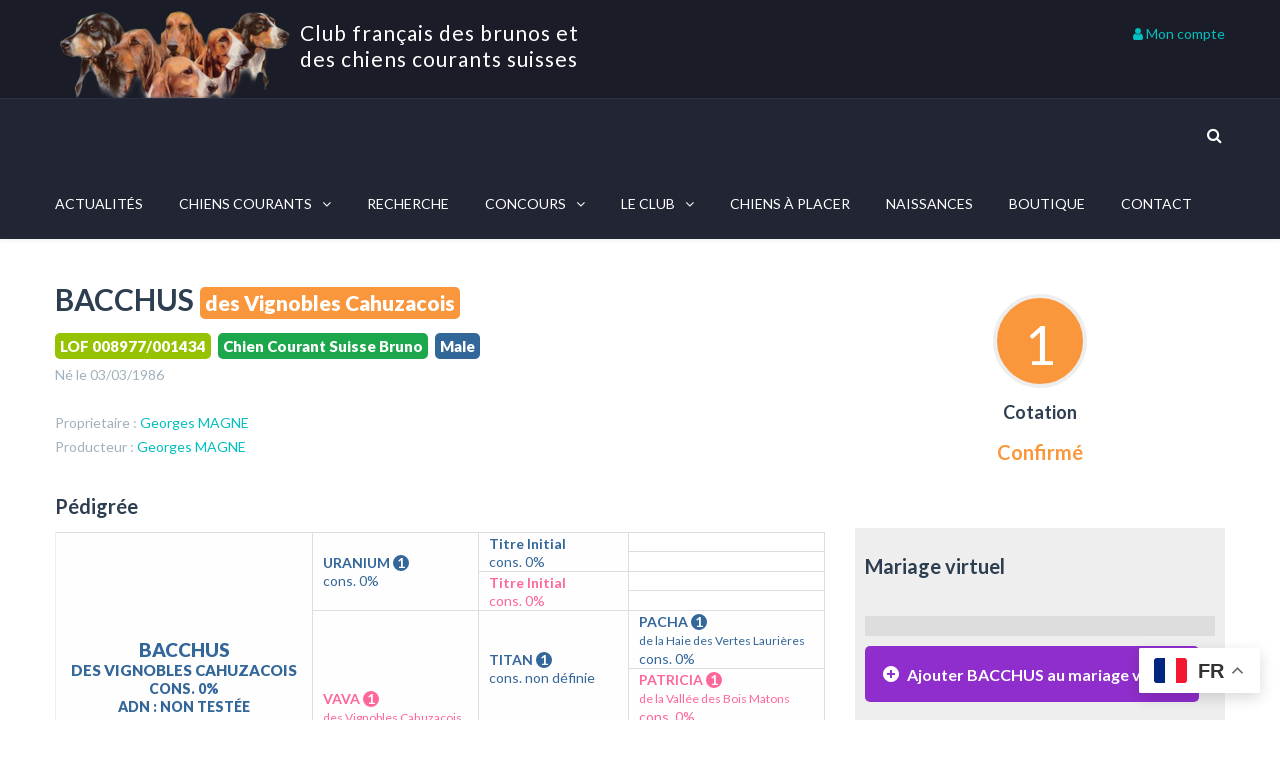

--- FILE ---
content_type: text/html; charset=UTF-8
request_url: https://www.clubdesbrunosetdesccs.org/wp-admin/admin-ajax.php
body_size: 398
content:
<a class="genre_chien_1" href="https://www.clubdesbrunosetdesccs.org/fiche-chien/2862/CONRAD/" title="CONRAD des Vignobles Cahuzacois">CONRAD <span>1</span></a> <a class="genre_chien_2" href="https://www.clubdesbrunosetdesccs.org/fiche-chien/2878/DRAGONE/" title="DRAGONE des Vignobles Cahuzacois">DRAGONE <span>1</span></a> <a class="genre_chien_2" href="https://www.clubdesbrunosetdesccs.org/fiche-chien/2879/DOLLY/" title="DOLLY des Vignobles Cahuzacois">DOLLY <span>1</span></a> <a class="genre_chien_2" href="https://www.clubdesbrunosetdesccs.org/fiche-chien/2894/BELLE/" title="BELLE des Vignobles Cahuzacois">BELLE <span>1</span></a> <a class="genre_chien_2" href="https://www.clubdesbrunosetdesccs.org/fiche-chien/2927/BAVARDE/" title="BAVARDE des Vignobles Cahuzacois">BAVARDE <span>1</span></a> <a class="genre_chien_2" href="https://www.clubdesbrunosetdesccs.org/fiche-chien/2989/DEESSE/" title="DEESSE des Vignobles Cahuzacois">DEESSE <span>1</span></a> <a class="genre_chien_1" href="https://www.clubdesbrunosetdesccs.org/fiche-chien/9731/BABA/" title="BABA des Vignobles Cahuzacois">BABA <span>1</span></a> <a class="genre_chien_2" href="https://www.clubdesbrunosetdesccs.org/fiche-chien/9732/BLANCHE/" title="BLANCHE des Vignobles Cahuzacois">BLANCHE <span>1</span></a> <a class="genre_chien_1" href="https://www.clubdesbrunosetdesccs.org/fiche-chien/9733/BRUN/" title="BRUN des Vignobles Cahuzacois">BRUN <span>1</span></a> <a class="genre_chien_1" href="https://www.clubdesbrunosetdesccs.org/fiche-chien/9868/CIRCO/" title="CIRCO des Vignobles Cahuzacois">CIRCO <span>1</span></a> <a class="genre_chien_2" href="https://www.clubdesbrunosetdesccs.org/fiche-chien/9869/COHRA/" title="COHRA des Vignobles Cahuzacois">COHRA <span>1</span></a> <a class="genre_chien_2" href="https://www.clubdesbrunosetdesccs.org/fiche-chien/9870/CIBIE/" title="CIBIE des Vignobles Cahuzacois">CIBIE <span>1</span></a> <a class="genre_chien_1" href="https://www.clubdesbrunosetdesccs.org/fiche-chien/10379/DIEGO/" title="DIEGO des Vignobles Cahuzacois">DIEGO</a> <a class="genre_chien_1" href="https://www.clubdesbrunosetdesccs.org/fiche-chien/10380/DIABLE/" title="DIABLE des Vignobles Cahuzacois">DIABLE</a> <a class="genre_chien_1" href="https://www.clubdesbrunosetdesccs.org/fiche-chien/10381/DECLIC/" title="DECLIC des Vignobles Cahuzacois">DECLIC <span>1</span></a> <a class="genre_chien_2" href="https://www.clubdesbrunosetdesccs.org/fiche-chien/10382/DEMIE/" title="DEMIE des Vignobles Cahuzacois">DEMIE</a> <a class="genre_chien_2" href="https://www.clubdesbrunosetdesccs.org/fiche-chien/10383/DIVA/" title="DIVA des Vignobles Cahuzacois">DIVA <span>1</span></a> <a class="genre_chien_1" href="https://www.clubdesbrunosetdesccs.org/fiche-chien/11048/EVIAN/" title="EVIAN des Vignobles Cahuzacois">EVIAN</a> <a class="genre_chien_2" href="https://www.clubdesbrunosetdesccs.org/fiche-chien/11049/ELSA/" title="ELSA des Vignobles Cahuzacois">ELSA <span>1</span></a> 

--- FILE ---
content_type: text/html; charset=UTF-8
request_url: https://www.clubdesbrunosetdesccs.org/wp-admin/admin-ajax.php
body_size: 886
content:
<a class="genre_chien_1" href="https://www.clubdesbrunosetdesccs.org/fiche-chien/87/DELTA/" title="DELTA de la Vallée de l&#039;Arrazts">DELTA <span>1</span></a> <a class="genre_chien_2" href="https://www.clubdesbrunosetdesccs.org/fiche-chien/1937/CHIPPIE/" title="CHIPPIE ">CHIPPIE <span>1</span></a> <a class="genre_chien_2" href="https://www.clubdesbrunosetdesccs.org/fiche-chien/2691/CALINE/" title="CALINE ">CALINE <span>1</span></a> <a class="genre_chien_1" href="https://www.clubdesbrunosetdesccs.org/fiche-chien/2880/DOCILE/" title="DOCILE des Récris Peintureaux">DOCILE <span>1</span></a> <a class="genre_chien_2" href="https://www.clubdesbrunosetdesccs.org/fiche-chien/2901/DOUCE/" title="DOUCE des Récris Peintureaux">DOUCE <span>1</span></a> <a class="genre_chien_2" href="https://www.clubdesbrunosetdesccs.org/fiche-chien/9565/ARIANE/" title="ARIANE des Vignobles Cahuzacois">ARIANE <span>1</span></a> <a class="genre_chien_2" href="https://www.clubdesbrunosetdesccs.org/fiche-chien/9566/AZALEE/" title="AZALEE des Vignobles Cahuzacois">AZALEE <span>1</span></a> <a class="genre_chien_1" href="https://www.clubdesbrunosetdesccs.org/fiche-chien/9567/APPOLON/" title="APPOLON des Vignobles Cahuzacois">APPOLON <span>1</span></a> <a class="genre_chien_2" href="https://www.clubdesbrunosetdesccs.org/fiche-chien/9798/BIBICHE/" title="BIBICHE des Vignobles Cahuzacois">BIBICHE <span>1</span></a> <a class="genre_chien_1" href="https://www.clubdesbrunosetdesccs.org/fiche-chien/9978/CHOCO/" title="CHOCO ">CHOCO</a> <a class="genre_chien_2" href="https://www.clubdesbrunosetdesccs.org/fiche-chien/9979/CANAILLE/" title="CANAILLE ">CANAILLE</a> <a class="genre_chien_2" href="https://www.clubdesbrunosetdesccs.org/fiche-chien/9980/CARESSE/" title="CARESSE ">CARESSE <span>1</span></a> <a class="genre_chien_2" href="https://www.clubdesbrunosetdesccs.org/fiche-chien/9981/CERISE/" title="CERISE ">CERISE <span>1</span></a> <a class="genre_chien_2" href="https://www.clubdesbrunosetdesccs.org/fiche-chien/9982/CORA/" title="CORA ">CORA <span>1</span></a> <a class="genre_chien_1" href="https://www.clubdesbrunosetdesccs.org/fiche-chien/10096/COLOMBO/" title="COLOMBO des Vignobles Cahuzacois">COLOMBO <span>1</span></a> <a class="genre_chien_1" href="https://www.clubdesbrunosetdesccs.org/fiche-chien/10097/CIPION/" title="CIPION des Vignobles Cahuzacois">CIPION</a> <a class="genre_chien_1" href="https://www.clubdesbrunosetdesccs.org/fiche-chien/10098/CAPONE/" title="CAPONE des Vignobles Cahuzacois">CAPONE <span>1</span></a> <a class="genre_chien_2" href="https://www.clubdesbrunosetdesccs.org/fiche-chien/10099/CALINE/" title="CALINE des Vignobles Cahuzacois">CALINE</a> <a class="genre_chien_2" href="https://www.clubdesbrunosetdesccs.org/fiche-chien/10100/CERISE/" title="CERISE des Vignobles Cahuzacois">CERISE</a> <a class="genre_chien_2" href="https://www.clubdesbrunosetdesccs.org/fiche-chien/10101/CRAQUOTTE/" title="CRAQUOTTE des Vignobles Cahuzacois">CRAQUOTTE <span>1</span></a> <a class="genre_chien_2" href="https://www.clubdesbrunosetdesccs.org/fiche-chien/10102/CYNDIE/" title="CYNDIE des Vignobles Cahuzacois">CYNDIE <span>1</span></a> <a class="genre_chien_2" href="https://www.clubdesbrunosetdesccs.org/fiche-chien/10103/CANAILLE/" title="CANAILLE des Vignobles Cahuzacois">CANAILLE <span>1</span></a> <a class="genre_chien_2" href="https://www.clubdesbrunosetdesccs.org/fiche-chien/10104/CARESSE/" title="CARESSE des Vignobles Cahuzacois">CARESSE</a> <a class="genre_chien_2" href="https://www.clubdesbrunosetdesccs.org/fiche-chien/10366/DIANE/" title="DIANE ">DIANE</a> <a class="genre_chien_1" href="https://www.clubdesbrunosetdesccs.org/fiche-chien/10367/DAO/" title="DAO ">DAO</a> <a class="genre_chien_1" href="https://www.clubdesbrunosetdesccs.org/fiche-chien/10368/DIVIN/" title="DIVIN ">DIVIN</a> <a class="genre_chien_2" href="https://www.clubdesbrunosetdesccs.org/fiche-chien/10369/DOURA/" title="DOURA ">DOURA</a> <a class="genre_chien_2" href="https://www.clubdesbrunosetdesccs.org/fiche-chien/10370/DENIA/" title="DENIA ">DENIA</a> <a class="genre_chien_2" href="https://www.clubdesbrunosetdesccs.org/fiche-chien/10371/DATCHA/" title="DATCHA ">DATCHA</a> <a class="genre_chien_1" href="https://www.clubdesbrunosetdesccs.org/fiche-chien/10490/DAN/" title="DAN des Récris Peintureaux">DAN</a> <a class="genre_chien_1" href="https://www.clubdesbrunosetdesccs.org/fiche-chien/10491/DECLIC/" title="DECLIC des Récris Peintureaux">DECLIC <span>1</span></a> <a class="genre_chien_1" href="https://www.clubdesbrunosetdesccs.org/fiche-chien/10492/DESIR/" title="DESIR des Récris Peintureaux">DESIR <span>1</span></a> <a class="genre_chien_1" href="https://www.clubdesbrunosetdesccs.org/fiche-chien/10493/DIRECT/" title="DIRECT des Récris Peintureaux">DIRECT <span>1</span></a> <a class="genre_chien_2" href="https://www.clubdesbrunosetdesccs.org/fiche-chien/10494/DILANE/" title="DILANE des Récris Peintureaux">DILANE</a> <a class="genre_chien_2" href="https://www.clubdesbrunosetdesccs.org/fiche-chien/10495/DURANE/" title="DURANE des Récris Peintureaux">DURANE <span>1</span></a> <a class="genre_chien_2" href="https://www.clubdesbrunosetdesccs.org/fiche-chien/10496/DOLINE/" title="DOLINE des Récris Peintureaux">DOLINE <span>1</span></a> <a class="genre_chien_2" href="https://www.clubdesbrunosetdesccs.org/fiche-chien/10497/DELICE/" title="DELICE des Récris Peintureaux">DELICE</a> <a class="genre_chien_2" href="https://www.clubdesbrunosetdesccs.org/fiche-chien/10498/DIVINE/" title="DIVINE des Récris Peintureaux">DIVINE</a> <a class="genre_chien_1" href="https://www.clubdesbrunosetdesccs.org/fiche-chien/10553/DANTON/" title="DANTON de la Vallée de l&#039;Arrazts">DANTON</a> <a class="genre_chien_1" href="https://www.clubdesbrunosetdesccs.org/fiche-chien/10554/DOMINO/" title="DOMINO de la Vallée de l&#039;Arrazts">DOMINO</a> <a class="genre_chien_1" href="https://www.clubdesbrunosetdesccs.org/fiche-chien/10555/DIFF/" title="DIFF de la Vallée de l&#039;Arrazts">DIFF</a> <a class="genre_chien_1" href="https://www.clubdesbrunosetdesccs.org/fiche-chien/10556/DOLLAR/" title="DOLLAR de la Vallée de l&#039;Arrazts">DOLLAR</a> <a class="genre_chien_1" href="https://www.clubdesbrunosetdesccs.org/fiche-chien/10557/DOL/" title="DOL de la Vallée de l&#039;Arrazts">DOL</a> <a class="genre_chien_2" href="https://www.clubdesbrunosetdesccs.org/fiche-chien/10558/DONA/" title="DONA de la Vallée de l&#039;Arrazts">DONA</a> <a class="genre_chien_2" href="https://www.clubdesbrunosetdesccs.org/fiche-chien/10559/DALIDA/" title="DALIDA de la Vallée de l&#039;Arrazts">DALIDA</a> <a class="genre_chien_2" href="https://www.clubdesbrunosetdesccs.org/fiche-chien/10743/ELIZA/" title="ELIZA de la Vallée de l&#039;Arrazts">ELIZA <span>1</span></a> <a class="genre_chien_1" href="https://www.clubdesbrunosetdesccs.org/fiche-chien/10744/ENIO/" title="ENIO de la Vallée de l&#039;Arrazts">ENIO <span>1</span></a> <a class="genre_chien_1" href="https://www.clubdesbrunosetdesccs.org/fiche-chien/10745/EDOUARD/" title="EDOUARD de la Vallée de l&#039;Arrazts">EDOUARD <span>1</span></a> 

--- FILE ---
content_type: text/html; charset=UTF-8
request_url: https://www.clubdesbrunosetdesccs.org/wp-admin/admin-ajax.php
body_size: -4
content:
Aucun, car filiation maternelle non renseignée

--- FILE ---
content_type: text/html; charset=UTF-8
request_url: https://www.clubdesbrunosetdesccs.org/wp-admin/admin-ajax.php
body_size: 556
content:
<a class="genre_chien_2" href="https://www.clubdesbrunosetdesccs.org/fiche-chien/10439/DAISY/" title="DAISY des Vignobles Cahuzacois">DAISY</a> <a class="genre_chien_1" href="https://www.clubdesbrunosetdesccs.org/fiche-chien/10434/DAKAR/" title="DAKAR des Vignobles Cahuzacois">DAKAR</a> <a class="genre_chien_2" href="https://www.clubdesbrunosetdesccs.org/fiche-chien/10437/DALIDA/" title="DALIDA des Vignobles Cahuzacois">DALIDA</a> <a class="genre_chien_1" href="https://www.clubdesbrunosetdesccs.org/fiche-chien/10435/DANDIN/" title="DANDIN des Vignobles Cahuzacois">DANDIN <span>1</span></a> <a class="genre_chien_2" href="https://www.clubdesbrunosetdesccs.org/fiche-chien/10441/DIANE/" title="DIANE des Vignobles Cahuzacois">DIANE</a> <a class="genre_chien_2" href="https://www.clubdesbrunosetdesccs.org/fiche-chien/10440/DINKY/" title="DINKY des Vignobles Cahuzacois">DINKY</a> <a class="genre_chien_2" href="https://www.clubdesbrunosetdesccs.org/fiche-chien/10436/DIVINE/" title="DIVINE des Vignobles Cahuzacois">DIVINE</a> <a class="genre_chien_2" href="https://www.clubdesbrunosetdesccs.org/fiche-chien/10438/DOROTHEE/" title="DOROTHEE des Vignobles Cahuzacois">DOROTHEE</a> <a class="genre_chien_1" href="https://www.clubdesbrunosetdesccs.org/fiche-chien/11073/ECHO/" title="ECHO ">ECHO</a> <a class="genre_chien_1" href="https://www.clubdesbrunosetdesccs.org/fiche-chien/97/ECLAIR/" title="ECLAIR ">ECLAIR <span>1</span></a> <a class="genre_chien_2" href="https://www.clubdesbrunosetdesccs.org/fiche-chien/10888/ELBANE/" title="ELBANE Pellebise de Rochenoire">ELBANE <span>1</span></a> <a class="genre_chien_2" href="https://www.clubdesbrunosetdesccs.org/fiche-chien/10885/ELPHIE/" title="ELPHIE Pellebise de Rochenoire">ELPHIE <span>1</span></a> <a class="genre_chien_2" href="https://www.clubdesbrunosetdesccs.org/fiche-chien/11074/ELSA/" title="ELSA ">ELSA <span>1</span></a> <a class="genre_chien_1" href="https://www.clubdesbrunosetdesccs.org/fiche-chien/10882/EOLE/" title="EOLE Pellebise de Rochenoire">EOLE <span>1</span></a> <a class="genre_chien_1" href="https://www.clubdesbrunosetdesccs.org/fiche-chien/10883/ERWIN/" title="ERWIN Pellebise de Rochenoire">ERWIN <span>1</span></a> <a class="genre_chien_2" href="https://www.clubdesbrunosetdesccs.org/fiche-chien/10886/ERZANE/" title="ERZANE Pellebise de Rochenoire">ERZANE <span>1</span></a> <a class="genre_chien_2" href="https://www.clubdesbrunosetdesccs.org/fiche-chien/10884/ETHANE/" title="ETHANE Pellebise de Rochenoire">ETHANE <span>1</span></a> <a class="genre_chien_2" href="https://www.clubdesbrunosetdesccs.org/fiche-chien/10887/EVORA/" title="EVORA Pellebise de Rochenoire">EVORA <span>1</span></a> <a class="genre_chien_2" href="https://www.clubdesbrunosetdesccs.org/fiche-chien/11273/FANFARE/" title="FANFARE ">FANFARE</a> <a class="genre_chien_2" href="https://www.clubdesbrunosetdesccs.org/fiche-chien/11441/FANFARE/" title="FANFARE des Échos de Grésigne">FANFARE</a> <a class="genre_chien_1" href="https://www.clubdesbrunosetdesccs.org/fiche-chien/11439/FEROCE/" title="FEROCE des Échos de Grésigne">FEROCE <span>1</span></a> <a class="genre_chien_2" href="https://www.clubdesbrunosetdesccs.org/fiche-chien/11274/FIFI/" title="FIFI ">FIFI</a> <a class="genre_chien_1" href="https://www.clubdesbrunosetdesccs.org/fiche-chien/11275/FIGARO/" title="FIGARO ">FIGARO</a> <a class="genre_chien_1" href="https://www.clubdesbrunosetdesccs.org/fiche-chien/11438/FISTON/" title="FISTON des Échos de Grésigne">FISTON <span>1</span></a> <a class="genre_chien_1" href="https://www.clubdesbrunosetdesccs.org/fiche-chien/11276/FITOU/" title="FITOU ">FITOU</a> <a class="genre_chien_1" href="https://www.clubdesbrunosetdesccs.org/fiche-chien/11440/FLAIR/" title="FLAIR des Échos de Grésigne">FLAIR</a> <a class="genre_chien_2" href="https://www.clubdesbrunosetdesccs.org/fiche-chien/11442/FUSHIA/" title="FUSHIA des Échos de Grésigne">FUSHIA <span>1</span></a> <a class="genre_chien_2" href="https://www.clubdesbrunosetdesccs.org/fiche-chien/11443/FUTEE/" title="FUTEE des Échos de Grésigne">FUTEE</a> 

--- FILE ---
content_type: application/javascript
request_url: https://www.clubdesbrunosetdesccs.org/wp-content/themes/thefox_child_theme/js/script.js
body_size: 94
content:
/*jQuery(document).ready(function () {
	
	jQuery.post(
		ajaxurl,
		{
			'action': 'fraterie',
			'id_chien': '4456'
		},
		function(response){
			//console.log(response);
			jQuery('.fraterie_conteneur').append(response);
		}
	);
	
	jQuery.post(
		ajaxurl,
		{
			'action': 'demie-fraterie-pere',
			'id_chien': '4456'
		},
		function(response){
			//console.log(response);
			jQuery('.demie_fraterie_pere_conteneur').append(response);
		}
	);
	
	jQuery.post(
		ajaxurl,
		{
			'action': 'demie-fraterie-mere',
			'id_chien': '4456'
		},
		function(response){
			//console.log(response);
			jQuery('.demie_fraterie_mere_conteneur').append(response);
		}
	);
	
	jQuery.post(
		ajaxurl,
		{
			'action': 'descendance',
			'id_chien': '4456'
		},
		function(response){
			//console.log(response);
			jQuery('.descendance_conteneur').append(response);
		}
	);
	
});*/